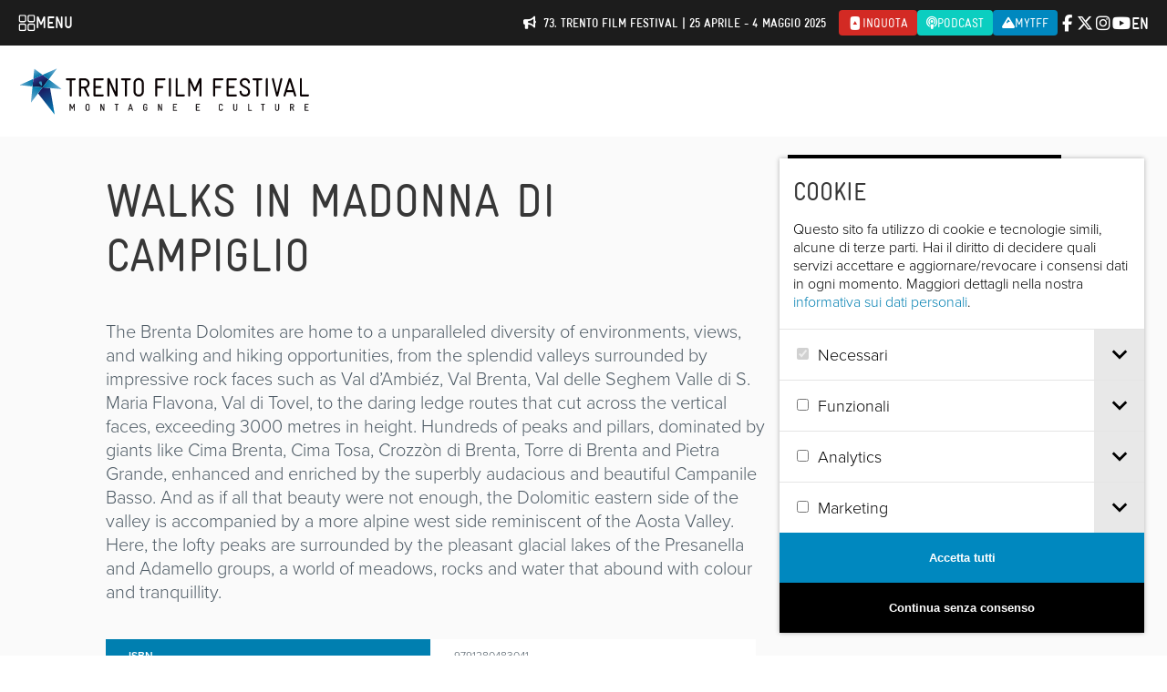

--- FILE ---
content_type: text/html; charset=UTF-8
request_url: https://trentofestival.it/montagnalibri/catalogo/libri/walks-in-madonna-di-campiglio/
body_size: 21246
content:
<!DOCTYPE html>
<html class="no-js" lang="it-IT">
    <head>
        <title>Walks in Madonna di Campiglio  |  Trento Film Festival</title>

        <meta charset="UTF-8" />
        <meta name="viewport" content="width=device-width, initial-scale=1.0, user-scalable=no, maximum-scale=1.0" />
        <meta name="apple-mobile-web-app-capable" content="yes" />
        <meta name="apple-mobile-web-app-status-bar-style" content="black" />
        <meta name="format-detection" content="telephone=no" />
        <meta name="apple-itunes-app" content="app-id=1214634258">

        <link rel="shortcut icon" href="https://trentofestival.it/wp-content/themes/trento-film-festival/favicon.ico" />
        <link rel="stylesheet" href="https://use.typekit.net/kyc8clm.css">

        <style type="text/css">
            @font-face {
  font-family: "GravurCondensedRegular";
  src: url('/wp-content/themes/trento-film-festival/fonts/Gravur-Condensed.eot');
  src: url('/wp-content/themes/trento-film-festival/fonts/Gravur-Condensed.eot?#iefix') format('embedded-opentype'), url('/wp-content/themes/trento-film-festival/fonts/Gravur-Condensed.woff') format('woff'), url('/wp-content/themes/trento-film-festival/fonts/Gravur-Condensed.ttf') format('truetype'), url('/wp-content/themes/trento-film-festival/fonts/Gravur-Condensed.svg') format('svg');
}

@font-face {
  font-family: "Gravur-CondensedBold";
  src: url('/wp-content/themes/trento-film-festival/fonts/Gravur-CondensedBold.eot');
  src: url('/wp-content/themes/trento-film-festival/fonts/Gravur-CondensedBold.eot?#iefix') format('embedded-opentype'), url('/wp-content/themes/trento-film-festival/fonts/Gravur-CondensedBold.woff') format('woff'), url('/wp-content/themes/trento-film-festival/fonts/Gravur-CondensedBold.ttf') format('truetype'), url('/wp-content/themes/trento-film-festival/fonts/Gravur-CondensedBold.svg') format('svg');
}
        </style>

        
        <meta name='robots' content='max-image-preview:large' />
<link rel="alternate" hreflang="en-us" href="https://trentofestival.it/en/montagnalibri/catalogue/books/walks-in-madonna-di-campiglio/" />
<link rel="alternate" hreflang="it-it" href="https://trentofestival.it/montagnalibri/catalogo/libri/walks-in-madonna-di-campiglio/" />
<link rel="alternate" hreflang="x-default" href="https://trentofestival.it/montagnalibri/catalogo/libri/walks-in-madonna-di-campiglio/" />
<link rel="alternate" title="oEmbed (JSON)" type="application/json+oembed" href="https://trentofestival.it/wp-json/oembed/1.0/embed?url=https%3A%2F%2Ftrentofestival.it%2Fmontagnalibri%2Fcatalogo%2Flibri%2Fwalks-in-madonna-di-campiglio%2F" />
<link rel="alternate" title="oEmbed (XML)" type="text/xml+oembed" href="https://trentofestival.it/wp-json/oembed/1.0/embed?url=https%3A%2F%2Ftrentofestival.it%2Fmontagnalibri%2Fcatalogo%2Flibri%2Fwalks-in-madonna-di-campiglio%2F&#038;format=xml" />
<style id='wp-img-auto-sizes-contain-inline-css' type='text/css'>
img:is([sizes=auto i],[sizes^="auto," i]){contain-intrinsic-size:3000px 1500px}
/*# sourceURL=wp-img-auto-sizes-contain-inline-css */
</style>
<style id='wp-emoji-styles-inline-css' type='text/css'>

	img.wp-smiley, img.emoji {
		display: inline !important;
		border: none !important;
		box-shadow: none !important;
		height: 1em !important;
		width: 1em !important;
		margin: 0 0.07em !important;
		vertical-align: -0.1em !important;
		background: none !important;
		padding: 0 !important;
	}
/*# sourceURL=wp-emoji-styles-inline-css */
</style>
<link rel='stylesheet' id='wp-block-library-css' href='https://trentofestival.it/wp-includes/css/dist/block-library/style.min.css?ver=6.9' type='text/css' media='all' />
<style id='global-styles-inline-css' type='text/css'>
:root{--wp--preset--aspect-ratio--square: 1;--wp--preset--aspect-ratio--4-3: 4/3;--wp--preset--aspect-ratio--3-4: 3/4;--wp--preset--aspect-ratio--3-2: 3/2;--wp--preset--aspect-ratio--2-3: 2/3;--wp--preset--aspect-ratio--16-9: 16/9;--wp--preset--aspect-ratio--9-16: 9/16;--wp--preset--color--black: #000000;--wp--preset--color--cyan-bluish-gray: #abb8c3;--wp--preset--color--white: #ffffff;--wp--preset--color--pale-pink: #f78da7;--wp--preset--color--vivid-red: #cf2e2e;--wp--preset--color--luminous-vivid-orange: #ff6900;--wp--preset--color--luminous-vivid-amber: #fcb900;--wp--preset--color--light-green-cyan: #7bdcb5;--wp--preset--color--vivid-green-cyan: #00d084;--wp--preset--color--pale-cyan-blue: #8ed1fc;--wp--preset--color--vivid-cyan-blue: #0693e3;--wp--preset--color--vivid-purple: #9b51e0;--wp--preset--gradient--vivid-cyan-blue-to-vivid-purple: linear-gradient(135deg,rgb(6,147,227) 0%,rgb(155,81,224) 100%);--wp--preset--gradient--light-green-cyan-to-vivid-green-cyan: linear-gradient(135deg,rgb(122,220,180) 0%,rgb(0,208,130) 100%);--wp--preset--gradient--luminous-vivid-amber-to-luminous-vivid-orange: linear-gradient(135deg,rgb(252,185,0) 0%,rgb(255,105,0) 100%);--wp--preset--gradient--luminous-vivid-orange-to-vivid-red: linear-gradient(135deg,rgb(255,105,0) 0%,rgb(207,46,46) 100%);--wp--preset--gradient--very-light-gray-to-cyan-bluish-gray: linear-gradient(135deg,rgb(238,238,238) 0%,rgb(169,184,195) 100%);--wp--preset--gradient--cool-to-warm-spectrum: linear-gradient(135deg,rgb(74,234,220) 0%,rgb(151,120,209) 20%,rgb(207,42,186) 40%,rgb(238,44,130) 60%,rgb(251,105,98) 80%,rgb(254,248,76) 100%);--wp--preset--gradient--blush-light-purple: linear-gradient(135deg,rgb(255,206,236) 0%,rgb(152,150,240) 100%);--wp--preset--gradient--blush-bordeaux: linear-gradient(135deg,rgb(254,205,165) 0%,rgb(254,45,45) 50%,rgb(107,0,62) 100%);--wp--preset--gradient--luminous-dusk: linear-gradient(135deg,rgb(255,203,112) 0%,rgb(199,81,192) 50%,rgb(65,88,208) 100%);--wp--preset--gradient--pale-ocean: linear-gradient(135deg,rgb(255,245,203) 0%,rgb(182,227,212) 50%,rgb(51,167,181) 100%);--wp--preset--gradient--electric-grass: linear-gradient(135deg,rgb(202,248,128) 0%,rgb(113,206,126) 100%);--wp--preset--gradient--midnight: linear-gradient(135deg,rgb(2,3,129) 0%,rgb(40,116,252) 100%);--wp--preset--font-size--small: 13px;--wp--preset--font-size--medium: 20px;--wp--preset--font-size--large: 36px;--wp--preset--font-size--x-large: 42px;--wp--preset--spacing--20: 0.44rem;--wp--preset--spacing--30: 0.67rem;--wp--preset--spacing--40: 1rem;--wp--preset--spacing--50: 1.5rem;--wp--preset--spacing--60: 2.25rem;--wp--preset--spacing--70: 3.38rem;--wp--preset--spacing--80: 5.06rem;--wp--preset--shadow--natural: 6px 6px 9px rgba(0, 0, 0, 0.2);--wp--preset--shadow--deep: 12px 12px 50px rgba(0, 0, 0, 0.4);--wp--preset--shadow--sharp: 6px 6px 0px rgba(0, 0, 0, 0.2);--wp--preset--shadow--outlined: 6px 6px 0px -3px rgb(255, 255, 255), 6px 6px rgb(0, 0, 0);--wp--preset--shadow--crisp: 6px 6px 0px rgb(0, 0, 0);}:where(.is-layout-flex){gap: 0.5em;}:where(.is-layout-grid){gap: 0.5em;}body .is-layout-flex{display: flex;}.is-layout-flex{flex-wrap: wrap;align-items: center;}.is-layout-flex > :is(*, div){margin: 0;}body .is-layout-grid{display: grid;}.is-layout-grid > :is(*, div){margin: 0;}:where(.wp-block-columns.is-layout-flex){gap: 2em;}:where(.wp-block-columns.is-layout-grid){gap: 2em;}:where(.wp-block-post-template.is-layout-flex){gap: 1.25em;}:where(.wp-block-post-template.is-layout-grid){gap: 1.25em;}.has-black-color{color: var(--wp--preset--color--black) !important;}.has-cyan-bluish-gray-color{color: var(--wp--preset--color--cyan-bluish-gray) !important;}.has-white-color{color: var(--wp--preset--color--white) !important;}.has-pale-pink-color{color: var(--wp--preset--color--pale-pink) !important;}.has-vivid-red-color{color: var(--wp--preset--color--vivid-red) !important;}.has-luminous-vivid-orange-color{color: var(--wp--preset--color--luminous-vivid-orange) !important;}.has-luminous-vivid-amber-color{color: var(--wp--preset--color--luminous-vivid-amber) !important;}.has-light-green-cyan-color{color: var(--wp--preset--color--light-green-cyan) !important;}.has-vivid-green-cyan-color{color: var(--wp--preset--color--vivid-green-cyan) !important;}.has-pale-cyan-blue-color{color: var(--wp--preset--color--pale-cyan-blue) !important;}.has-vivid-cyan-blue-color{color: var(--wp--preset--color--vivid-cyan-blue) !important;}.has-vivid-purple-color{color: var(--wp--preset--color--vivid-purple) !important;}.has-black-background-color{background-color: var(--wp--preset--color--black) !important;}.has-cyan-bluish-gray-background-color{background-color: var(--wp--preset--color--cyan-bluish-gray) !important;}.has-white-background-color{background-color: var(--wp--preset--color--white) !important;}.has-pale-pink-background-color{background-color: var(--wp--preset--color--pale-pink) !important;}.has-vivid-red-background-color{background-color: var(--wp--preset--color--vivid-red) !important;}.has-luminous-vivid-orange-background-color{background-color: var(--wp--preset--color--luminous-vivid-orange) !important;}.has-luminous-vivid-amber-background-color{background-color: var(--wp--preset--color--luminous-vivid-amber) !important;}.has-light-green-cyan-background-color{background-color: var(--wp--preset--color--light-green-cyan) !important;}.has-vivid-green-cyan-background-color{background-color: var(--wp--preset--color--vivid-green-cyan) !important;}.has-pale-cyan-blue-background-color{background-color: var(--wp--preset--color--pale-cyan-blue) !important;}.has-vivid-cyan-blue-background-color{background-color: var(--wp--preset--color--vivid-cyan-blue) !important;}.has-vivid-purple-background-color{background-color: var(--wp--preset--color--vivid-purple) !important;}.has-black-border-color{border-color: var(--wp--preset--color--black) !important;}.has-cyan-bluish-gray-border-color{border-color: var(--wp--preset--color--cyan-bluish-gray) !important;}.has-white-border-color{border-color: var(--wp--preset--color--white) !important;}.has-pale-pink-border-color{border-color: var(--wp--preset--color--pale-pink) !important;}.has-vivid-red-border-color{border-color: var(--wp--preset--color--vivid-red) !important;}.has-luminous-vivid-orange-border-color{border-color: var(--wp--preset--color--luminous-vivid-orange) !important;}.has-luminous-vivid-amber-border-color{border-color: var(--wp--preset--color--luminous-vivid-amber) !important;}.has-light-green-cyan-border-color{border-color: var(--wp--preset--color--light-green-cyan) !important;}.has-vivid-green-cyan-border-color{border-color: var(--wp--preset--color--vivid-green-cyan) !important;}.has-pale-cyan-blue-border-color{border-color: var(--wp--preset--color--pale-cyan-blue) !important;}.has-vivid-cyan-blue-border-color{border-color: var(--wp--preset--color--vivid-cyan-blue) !important;}.has-vivid-purple-border-color{border-color: var(--wp--preset--color--vivid-purple) !important;}.has-vivid-cyan-blue-to-vivid-purple-gradient-background{background: var(--wp--preset--gradient--vivid-cyan-blue-to-vivid-purple) !important;}.has-light-green-cyan-to-vivid-green-cyan-gradient-background{background: var(--wp--preset--gradient--light-green-cyan-to-vivid-green-cyan) !important;}.has-luminous-vivid-amber-to-luminous-vivid-orange-gradient-background{background: var(--wp--preset--gradient--luminous-vivid-amber-to-luminous-vivid-orange) !important;}.has-luminous-vivid-orange-to-vivid-red-gradient-background{background: var(--wp--preset--gradient--luminous-vivid-orange-to-vivid-red) !important;}.has-very-light-gray-to-cyan-bluish-gray-gradient-background{background: var(--wp--preset--gradient--very-light-gray-to-cyan-bluish-gray) !important;}.has-cool-to-warm-spectrum-gradient-background{background: var(--wp--preset--gradient--cool-to-warm-spectrum) !important;}.has-blush-light-purple-gradient-background{background: var(--wp--preset--gradient--blush-light-purple) !important;}.has-blush-bordeaux-gradient-background{background: var(--wp--preset--gradient--blush-bordeaux) !important;}.has-luminous-dusk-gradient-background{background: var(--wp--preset--gradient--luminous-dusk) !important;}.has-pale-ocean-gradient-background{background: var(--wp--preset--gradient--pale-ocean) !important;}.has-electric-grass-gradient-background{background: var(--wp--preset--gradient--electric-grass) !important;}.has-midnight-gradient-background{background: var(--wp--preset--gradient--midnight) !important;}.has-small-font-size{font-size: var(--wp--preset--font-size--small) !important;}.has-medium-font-size{font-size: var(--wp--preset--font-size--medium) !important;}.has-large-font-size{font-size: var(--wp--preset--font-size--large) !important;}.has-x-large-font-size{font-size: var(--wp--preset--font-size--x-large) !important;}
/*# sourceURL=global-styles-inline-css */
</style>

<style id='classic-theme-styles-inline-css' type='text/css'>
/*! This file is auto-generated */
.wp-block-button__link{color:#fff;background-color:#32373c;border-radius:9999px;box-shadow:none;text-decoration:none;padding:calc(.667em + 2px) calc(1.333em + 2px);font-size:1.125em}.wp-block-file__button{background:#32373c;color:#fff;text-decoration:none}
/*# sourceURL=/wp-includes/css/classic-themes.min.css */
</style>
<link rel='stylesheet' id='dashicons-css' href='https://trentofestival.it/wp-includes/css/dashicons.min.css?ver=6.9' type='text/css' media='all' />
<link rel='stylesheet' id='everest-forms-general-css' href='https://trentofestival.it/wp-content/cache/autoptimize/css/autoptimize_single_291459d057213d9ab18129131a87f156.css?ver=3.4.1' type='text/css' media='all' />
<link rel='stylesheet' id='jquery-intl-tel-input-css' href='https://trentofestival.it/wp-content/cache/autoptimize/css/autoptimize_single_ba39bddacc7965fc09566271b84074e7.css?ver=3.4.1' type='text/css' media='all' />
<link rel='stylesheet' id='font-awesome-css' href='https://trentofestival.it/../wp-content/themes/trento-film-festival/sass/vendor/fontawesome-free-6.5.1/css/all.css?ver=402c610f-cc40-4bd0-9946-d579dbdab57c' type='text/css' media='all' />
<link rel='stylesheet' id='bxslider-css' href='https://trentofestival.it/../wp-content/themes/trento-film-festival/stylesheets/vendor/bxslider/jquery.bxslider.css?ver=402c610f-cc40-4bd0-9946-d579dbdab57c' type='text/css' media='all' />
<link rel='stylesheet' id='magnific-popup-css' href='https://trentofestival.it/../wp-content/themes/trento-film-festival/stylesheets/vendor/magnific-popup/magnific-popup.css?ver=402c610f-cc40-4bd0-9946-d579dbdab57c' type='text/css' media='all' />
<link rel='stylesheet' id='vex-css' href='https://trentofestival.it/../wp-content/themes/trento-film-festival/assets/vex/vex.css?ver=402c610f-cc40-4bd0-9946-d579dbdab57c' type='text/css' media='all' />
<link rel='stylesheet' id='vex-theme-plain-css' href='https://trentofestival.it/../wp-content/themes/trento-film-festival/assets/vex/vex-theme-plain.css?ver=402c610f-cc40-4bd0-9946-d579dbdab57c' type='text/css' media='all' />
<link rel='stylesheet' id='leaflet-css' href='https://trentofestival.it/../wp-content/themes/trento-film-festival/assets/leaflet/leaflet.css?ver=1.7.1' type='text/css' media='all' />
<link rel='stylesheet' id='mmenu-css' href='https://trentofestival.it/../wp-content/themes/trento-film-festival/assets/mmenu/mmenu.css?ver=402c610f-cc40-4bd0-9946-d579dbdab57c' type='text/css' media='all' />
<link rel='stylesheet' id='tooltipster-css' href='https://trentofestival.it/../wp-content/themes/trento-film-festival/assets/tooltipster/css/tooltipster.bundle.min.css?ver=402c610f-cc40-4bd0-9946-d579dbdab57c' type='text/css' media='all' />
<link rel='stylesheet' id='tooltipster-theme-css' href='https://trentofestival.it/../wp-content/themes/trento-film-festival/assets/tooltipster/css/plugins/tooltipster/sideTip/themes/tooltipster-sideTip-light.min.css?ver=402c610f-cc40-4bd0-9946-d579dbdab57c' type='text/css' media='all' />
<link rel='stylesheet' id='green-audio-player-css' href='https://trentofestival.it/../wp-content/themes/trento-film-festival/assets/green-audio-player/green-audio-player.min.css?ver=402c610f-cc40-4bd0-9946-d579dbdab57c' type='text/css' media='all' />
<link rel='stylesheet' id='tff-css' href='https://trentofestival.it/../wp-content/themes/trento-film-festival/stylesheets/screen.css?ver=402c610f-cc40-4bd0-9946-d579dbdab57c' type='text/css' media='all' />
<link rel='stylesheet' id='flatpickr-css' href='https://trentofestival.it/wp-content/cache/autoptimize/css/autoptimize_single_35f22a93fbd04b960cbbd5dff8273828.css?ver=3.4.1' type='text/css' media='all' />
<script type="text/javascript" src="https://trentofestival.it/wp-includes/js/jquery/jquery.min.js?ver=3.7.1" id="jquery-core-js"></script>
<script type="text/javascript" src="https://trentofestival.it/wp-includes/js/jquery/jquery-migrate.min.js?ver=3.4.1" id="jquery-migrate-js"></script>
<script type="text/javascript" src="https://trentofestival.it/../wp-content/themes/trento-film-festival/js/modernizr.custom.js?ver=b98e57b1-6317-431d-960f-6824af08372a" id="modernizr-js"></script>
<script type="text/javascript" src="https://trentofestival.it/../wp-content/themes/trento-film-festival/assets/mmenu/mmenu.js?ver=b98e57b1-6317-431d-960f-6824af08372a" id="mmenu-js"></script>
<script type="text/javascript" src="https://trentofestival.it/../wp-content/themes/trento-film-festival/assets/tooltipster/js/tooltipster.bundle.min.js?ver=b98e57b1-6317-431d-960f-6824af08372a" id="tooltipster-js"></script>
<script type="text/javascript" src="https://trentofestival.it/../wp-content/themes/trento-film-festival/assets/green-audio-player/green-audio-player.min.js?ver=b98e57b1-6317-431d-960f-6824af08372a" id="green-audio-player-js"></script>
<script type="text/javascript" src="https://trentofestival.it/../wp-content/themes/trento-film-festival/assets/base64.js?ver=b98e57b1-6317-431d-960f-6824af08372a" id="base64-js"></script>
<script type="text/javascript" src="https://trentofestival.it/../wp-content/themes/trento-film-festival/assets/js.cookie.min.js?ver=b98e57b1-6317-431d-960f-6824af08372a" id="cookies-js"></script>
<script type="text/javascript" src="https://trentofestival.it/../wp-content/themes/trento-film-festival/assets/jquery.blockUI.js?ver=b98e57b1-6317-431d-960f-6824af08372a" id="blockui-js"></script>
<script type="text/javascript" src="https://trentofestival.it/../wp-content/themes/trento-film-festival/assets/cookie-consent-1.2.2/bundle.js?ver=b98e57b1-6317-431d-960f-6824af08372a" id="cookie-consent-js"></script>
<link rel="https://api.w.org/" href="https://trentofestival.it/wp-json/" /><link rel="EditURI" type="application/rsd+xml" title="RSD" href="https://trentofestival.it/xmlrpc.php?rsd" />
<meta name="generator" content="WordPress 6.9" />
<meta name="generator" content="Everest Forms 3.4.1" />
<link rel="canonical" href="https://trentofestival.it/montagnalibri/catalogo/libri/walks-in-madonna-di-campiglio/" />
<link rel='shortlink' href='https://trentofestival.it/?p=108314' />
<meta name="generator" content="WPML ver:4.8.6 stt:1,27;" />

    <meta name="description" content="Il Trento Film Festival è uno dei più antichi festival cinematografici italiani ancora in attività."/>

    <meta property="og:site_name" content="Trento Film Festival"/>
    <meta property="og:type" content="article"/>
    <meta property="og:title" content="Trento Film Festival | Trento Film Festival"/>
    <meta property="og:description" content="Il Trento Film Festival è uno dei più antichi festival cinematografici italiani ancora in attività."/>
    <meta property="og:url" content="https://trentofestival.it/montagnalibri/catalogo/libri/walks-in-madonna-di-campiglio/"/>
    <meta property="og:image" content="https://trentofestival.it/wp-content/themes/trento-film-festival/images/opengraph.jpg"/>
    <meta property="og:image:type" content="image/jpeg"/>
    <meta property="og:image:width" content="1200"/>
    <meta property="og:image:height" content="630"/>
    <meta property="og:locale" content="it_IT"/>

    <!--[if lt IE 9]><script src="/wp-content/themes/trento-film-festival/assets/selectivizr/selectivizr-min.js"></script><![endif]-->

        <!-- <script data-ad-client="ca-pub-9654217011851461" async src="https://pagead2.googlesyndication.com/pagead/js/adsbygoogle.js"></script> -->
    </head>
    <body class="wp-singular ml_book-template-default single single-ml_book postid-108314 wp-theme-trento-film-festival language-it  everest-forms-no-js">

        <div id="page">

            
            <div class="main_navigation">
                <div class="main_navigation__bar">
                    <a class="main_navigation__trigger" href="https://trentofestival.it/">
                        <svg width="19" height="19" viewBox="0 0 19 19" fill="none" xmlns="http://www.w3.org/2000/svg">
                            <g clip-path="url(#clip0_9_259)">
                                <path d="M6.71534 0.150002H2.58153C1.43379 0.150002 0.5 1.08379 0.5 2.23153V6.36535C0.5 7.51309 1.43379 8.44688 2.58153 8.44688H6.71534C7.86309 8.44688 8.79688 7.51309 8.79688 6.36535V2.23153C8.79688 1.08379 7.86309 0.150002 6.71534 0.150002ZM7.39062 6.36535C7.39062 6.73769 7.08768 7.04063 6.71534 7.04063H2.58153C2.20919 7.04063 1.90625 6.73769 1.90625 6.36535V2.23153C1.90625 1.85919 2.20919 1.55625 2.58153 1.55625H6.71534C7.08768 1.55625 7.39062 1.85919 7.39062 2.23153V6.36535Z" fill="white"/>
                                <path d="M16.3906 0.150002H12.3125C11.1494 0.150002 10.2031 1.09627 10.2031 2.25938V6.3375C10.2031 7.50061 11.1494 8.44688 12.3125 8.44688H16.3906C17.5537 8.44688 18.5 7.50061 18.5 6.3375V2.25938C18.5 1.09627 17.5537 0.150002 16.3906 0.150002ZM17.0938 6.3375C17.0938 6.7252 16.7783 7.04063 16.3906 7.04063H12.3125C11.9248 7.04063 11.6094 6.7252 11.6094 6.3375V2.25938C11.6094 1.87167 11.9248 1.55625 12.3125 1.55625H16.3906C16.7783 1.55625 17.0938 1.87167 17.0938 2.25938V6.3375Z" fill="white"/>
                                <path d="M6.71534 9.85313H2.58153C1.43379 9.85313 0.5 10.7869 0.5 11.9347V16.0685C0.5 17.2162 1.43379 18.15 2.58153 18.15H6.71534C7.86309 18.15 8.79688 17.2162 8.79688 16.0685V11.9347C8.79688 10.7869 7.86309 9.85313 6.71534 9.85313ZM7.39062 16.0685C7.39062 16.4408 7.08768 16.7438 6.71534 16.7438H2.58153C2.20919 16.7438 1.90625 16.4408 1.90625 16.0685V11.9347C1.90625 11.5623 2.20919 11.2594 2.58153 11.2594H6.71534C7.08768 11.2594 7.39062 11.5623 7.39062 11.9347V16.0685Z" fill="white"/>
                                <path d="M16.3906 9.85313H12.3125C11.1494 9.85313 10.2031 10.7994 10.2031 11.9625V16.0406C10.2031 17.2037 11.1494 18.15 12.3125 18.15H16.3906C17.5537 18.15 18.5 17.2037 18.5 16.0406V11.9625C18.5 10.7994 17.5537 9.85313 16.3906 9.85313ZM17.0938 16.0406C17.0938 16.4283 16.7783 16.7438 16.3906 16.7438H12.3125C11.9248 16.7438 11.6094 16.4283 11.6094 16.0406V11.9625C11.6094 11.5748 11.9248 11.2594 12.3125 11.2594H16.3906C16.7783 11.2594 17.0938 11.5748 17.0938 11.9625V16.0406Z" fill="white"/>
                            </g>
                            <defs>
                                <clipPath id="clip0_9_259">
                                    <rect width="18" height="18" fill="white" transform="translate(0.5 0.150002)"/>
                                </clipPath>
                            </defs>
                        </svg>
                        <span>Menu</span>
                    </a>

                    <span></span>

                    <div class="main_navigation__actions">
                        <div class="notice">
                            <i class="fa-solid fa-bullhorn"></i>
                            73. Trento Film Festival | 25 aprile - 4 maggio 2025                        </div>

                        
                        <a class="inquota" href="https://www.inquota.tv/" target="_blank">
                            <i class="fab fa-youtube fa-rotate-270"></i><span>inQuota</span>
                        </a>

                        <a class="podcast" href="/podcast">
                            <i class="fa-solid fa-podcast"></i><span>Podcast</span>
                        </a>

                        <a class="mytff" href="https://trentofestival.it/mytff" title="MyTFF" target="_blank">
                            <i class="fas fa-mountain"></i><span>MyTFF</span>
                        </a>
                    </div>

                    <div class="main_navigation__social">
                        <a href="https://www.facebook.com/trentofestival" target="_blank" data-tracking-category="Header" data-tracking-action="Select" data-tracking-payload="Facebook"><i class="fa-brands fa-facebook-f"></i></a>
                        <a href="https://twitter.com/trentofestival" target="_blank" data-tracking-category="Header" data-tracking-action="Select" data-tracking-payload="Twitter"><i class="fa-brands fa-x-twitter"></i></a>
                        <a href="https://www.instagram.com/trentofilmfestival/" target="_blank" data-tracking-category="Header" data-tracking-action="Select" data-tracking-payload="Instagram"><i class="fa-brands fa-instagram"></i></a>
                        <a href="https://www.youtube.com/user/TrentoFilmFestival" target="_blank" data-tracking-category="Header" data-tracking-action="Select" data-tracking-payload="YouTube"><i class="fa-brands fa-youtube"></i></a>
                    </div>

                    <div class="main_navigation__languages">
                                                    <a href="https://trentofestival.it/en/montagnalibri/catalogue/books/walks-in-madonna-di-campiglio/">en</a>
                                            </div>
                </div>
                <div class="main_navigation__contents">
                                            <div class="main_navigation__boxes">
                                                            <div class="main_navigation__box next-edition">
                                    <div class="main_navigation__icon"></div>
                                    <div class="main_navigation__title">Iscrizioni 2026</div>
                                    <div class="main_navigation__description">Partecipa alla selezione dei film per la 74. edizione del Trento Film Festival e dei libri per la 40. edizione di MontagnaLibri</div>
                                    <a href="https://trentofestival.it/iscrizioni-2026/">
                                        <svg width="15" height="10" viewBox="0 0 15 10" fill="none" xmlns="http://www.w3.org/2000/svg">
                                            <path d="M14.1459 5.37891L10.6459 8.87891C10.3178 9.23438 9.74358 9.23438 9.41545 8.87891C9.05998 8.55078 9.05998 7.97656 9.41545 7.64844L11.4115 5.625H1.29436C0.80217 5.625 0.419357 5.24219 0.419357 4.75C0.419357 4.23047 0.80217 3.875 1.29436 3.875H11.4115L9.41545 1.87891C9.05998 1.55078 9.05998 0.976562 9.41545 0.648438C9.74358 0.292969 10.3178 0.292969 10.6459 0.648438L14.1459 4.14844C14.5014 4.47656 14.5014 5.05078 14.1459 5.37891Z" fill="white"/>
                                        </svg>
                                        Scopri di più                                    </a>
                                </div>
                                                            <div class="main_navigation__box edition-2025">
                                    <div class="main_navigation__icon"></div>
                                    <div class="main_navigation__title">73. TRENTO FILM FESTIVAL</div>
                                    <div class="main_navigation__description">È online il programma completo<br />
Trento, 25 Aprile - 4 Maggio 2025</div>
                                    <a href="https://trentofestival.it/edizione-2025/">
                                        <svg width="15" height="10" viewBox="0 0 15 10" fill="none" xmlns="http://www.w3.org/2000/svg">
                                            <path d="M14.1459 5.37891L10.6459 8.87891C10.3178 9.23438 9.74358 9.23438 9.41545 8.87891C9.05998 8.55078 9.05998 7.97656 9.41545 7.64844L11.4115 5.625H1.29436C0.80217 5.625 0.419357 5.24219 0.419357 4.75C0.419357 4.23047 0.80217 3.875 1.29436 3.875H11.4115L9.41545 1.87891C9.05998 1.55078 9.05998 0.976562 9.41545 0.648438C9.74358 0.292969 10.3178 0.292969 10.6459 0.648438L14.1459 4.14844C14.5014 4.47656 14.5014 5.05078 14.1459 5.37891Z" fill="white"/>
                                        </svg>
                                        Scopri il programma                                    </a>
                                </div>
                                                            <div class="main_navigation__box montagnalibri">
                                    <div class="main_navigation__icon"></div>
                                    <div class="main_navigation__title">MontagnaLibri</div>
                                    <div class="main_navigation__description">Rassegna Internazionale dell’Editoria di Montagna</div>
                                    <a href="https://trentofestival.it/montagnalibri/">
                                        <svg width="15" height="10" viewBox="0 0 15 10" fill="none" xmlns="http://www.w3.org/2000/svg">
                                            <path d="M14.1459 5.37891L10.6459 8.87891C10.3178 9.23438 9.74358 9.23438 9.41545 8.87891C9.05998 8.55078 9.05998 7.97656 9.41545 7.64844L11.4115 5.625H1.29436C0.80217 5.625 0.419357 5.24219 0.419357 4.75C0.419357 4.23047 0.80217 3.875 1.29436 3.875H11.4115L9.41545 1.87891C9.05998 1.55078 9.05998 0.976562 9.41545 0.648438C9.74358 0.292969 10.3178 0.292969 10.6459 0.648438L14.1459 4.14844C14.5014 4.47656 14.5014 5.05078 14.1459 5.37891Z" fill="white"/>
                                        </svg>
                                        Scopri MontagnaLibri                                    </a>
                                </div>
                                                            <div class="main_navigation__box family">
                                    <div class="main_navigation__icon"></div>
                                    <div class="main_navigation__title">T4Future</div>
                                    <div class="main_navigation__description">La sezione indipendente dedicata alle nuove generazioni</div>
                                    <a href="https://trentofestival.it/t4future/">
                                        <svg width="15" height="10" viewBox="0 0 15 10" fill="none" xmlns="http://www.w3.org/2000/svg">
                                            <path d="M14.1459 5.37891L10.6459 8.87891C10.3178 9.23438 9.74358 9.23438 9.41545 8.87891C9.05998 8.55078 9.05998 7.97656 9.41545 7.64844L11.4115 5.625H1.29436C0.80217 5.625 0.419357 5.24219 0.419357 4.75C0.419357 4.23047 0.80217 3.875 1.29436 3.875H11.4115L9.41545 1.87891C9.05998 1.55078 9.05998 0.976562 9.41545 0.648438C9.74358 0.292969 10.3178 0.292969 10.6459 0.648438L14.1459 4.14844C14.5014 4.47656 14.5014 5.05078 14.1459 5.37891Z" fill="white"/>
                                        </svg>
                                        Scopri le proposte T4Future                                     </a>
                                </div>
                                                            <div class="main_navigation__box tff365">
                                    <div class="main_navigation__icon"></div>
                                    <div class="main_navigation__title">TFF 365</div>
                                    <div class="main_navigation__description">Distribuzione Trento Film Festival 365: tutto l'anno, in tutta Italia</div>
                                    <a href="https://trentofestival.it/tff-365/">
                                        <svg width="15" height="10" viewBox="0 0 15 10" fill="none" xmlns="http://www.w3.org/2000/svg">
                                            <path d="M14.1459 5.37891L10.6459 8.87891C10.3178 9.23438 9.74358 9.23438 9.41545 8.87891C9.05998 8.55078 9.05998 7.97656 9.41545 7.64844L11.4115 5.625H1.29436C0.80217 5.625 0.419357 5.24219 0.419357 4.75C0.419357 4.23047 0.80217 3.875 1.29436 3.875H11.4115L9.41545 1.87891C9.05998 1.55078 9.05998 0.976562 9.41545 0.648438C9.74358 0.292969 10.3178 0.292969 10.6459 0.648438L14.1459 4.14844C14.5014 4.47656 14.5014 5.05078 14.1459 5.37891Z" fill="white"/>
                                        </svg>
                                        Scopri gli appuntamenti                                    </a>
                                </div>
                                                            <div class="main_navigation__box autumn">
                                    <div class="main_navigation__icon"></div>
                                    <div class="main_navigation__title">TFF Bolzano</div>
                                    <div class="main_navigation__description">L'edizione del Trento Film Festival a Bolzano</div>
                                    <a href="https://trentofestival.it/bolzano/eventi/">
                                        <svg width="15" height="10" viewBox="0 0 15 10" fill="none" xmlns="http://www.w3.org/2000/svg">
                                            <path d="M14.1459 5.37891L10.6459 8.87891C10.3178 9.23438 9.74358 9.23438 9.41545 8.87891C9.05998 8.55078 9.05998 7.97656 9.41545 7.64844L11.4115 5.625H1.29436C0.80217 5.625 0.419357 5.24219 0.419357 4.75C0.419357 4.23047 0.80217 3.875 1.29436 3.875H11.4115L9.41545 1.87891C9.05998 1.55078 9.05998 0.976562 9.41545 0.648438C9.74358 0.292969 10.3178 0.292969 10.6459 0.648438L14.1459 4.14844C14.5014 4.47656 14.5014 5.05078 14.1459 5.37891Z" fill="white"/>
                                        </svg>
                                        Consulta il programma 2025                                    </a>
                                </div>
                                                    </div>
                    
                                            <div class="main_navigation__links">
                                                            <a href="https://trentofestival.it/">Homepage</a>
                                                            <a href="https://trentofestival.it/archivio/">Archivio</a>
                                                            <a href="https://trentofestival.it/chi-siamo/">Chi siamo</a>
                                                    </div>
                                    </div>
            </div>

            <header class="site">
                <div class="section_nav_wrapper">

                    <div class="logo-container">
                        <div class="logo">
                                                            <a href="https://trentofestival.it/"></a>
                                                    </div>
                    </div>

                    <a class="show-side-nav" href="#side-nav">
                        <div class="fa fa-bars"></div>
                    </a>

                    <nav>
                                                                                                        
                        <div id="back-top">
                            <a href="#top"><i class="fa fa-angle-up"></i></a>
                        </div>
                    </nav>

                </div>
            </header>

            <!-- Side Navigation -->
            
<div id="side-nav">
	<ul>
		
		
		<li class="Divider">Navigazione</li>

		<li class="module homepage ">
			<a href="/" title="Homepage">
				<div class="icon"></div>Homepage			</a>
		</li>

		            <li class="module next-edition ">
                <a href="https://trentofestival.it/iscrizioni-2026/" title="Iscrizioni 2026">
                    <div class="icon"></div>Iscrizioni 2026                </a>
            </li>
    	            <li class="module edition-2025 ">
                <a href="https://trentofestival.it/edizione-2025/" title="73. TRENTO FILM FESTIVAL">
                    <div class="icon"></div>73. TRENTO FILM FESTIVAL                </a>
            </li>
    	            <li class="module montagnalibri ">
                <a href="https://trentofestival.it/montagnalibri/" title="MontagnaLibri">
                    <div class="icon"></div>MontagnaLibri                </a>
            </li>
    	            <li class="module family ">
                <a href="https://trentofestival.it/t4future/" title="T4Future">
                    <div class="icon"></div>T4Future                </a>
            </li>
    	            <li class="module tff365 ">
                <a href="https://trentofestival.it/tff-365/" title="TFF 365">
                    <div class="icon"></div>TFF 365                </a>
            </li>
    	            <li class="module autumn ">
                <a href="https://trentofestival.it/bolzano/eventi/" title="TFF Bolzano">
                    <div class="icon"></div>TFF Bolzano                </a>
            </li>
    	            <li class="module archive ">
                <a href="https://trentofestival.it/archivio/" title="Archivio">
                    <div class="icon"></div>Archivio                </a>
            </li>
    	            <li class="module festival ">
                <a href="https://trentofestival.it/chi-siamo/" title="Chi siamo">
                    <div class="icon"></div>Chi siamo                </a>
            </li>
    	
		<li class="Divider">Link</li>

		<li class="inquota">
			<a href="https://www.inquota.tv/" target="_blank">
				<i class="fab fa-youtube fa-rotate-270"></i> <span class="nav-label">inQuota</span>
			</a>
		</li>

		<li class="link podcast">
			<a href="/podcast">
				<i class="fa-solid fa-podcast"></i> <span class="nav-label">Podcast</span>
			</a>
		</li>

		<li class="link mytff">
			<a href="https://trentofestival.it/mytff" title="MyTFF" target="_blank">
				<i class="fas fa-mountain"></i> <span class="nav-label">MyTFF</span>
			</a>
		</li>

					<li class="language">
				<a href="https://trentofestival.it/en/montagnalibri/catalogue/books/walks-in-madonna-di-campiglio/">
				<i class="fa-solid fa-comment"></i> <span class="lang lang-en"></span>English				</a>
			</li>
		
		<li class="Divider">Social</li>

		<li class="social">
			<a href="https://www.facebook.com/trentofestival" target="_blank">
				<i class="fa-brands fa-facebook-f"></i>Facebook			</a>
		</li>

		<li class="social">
			<a href="https://twitter.com/trentofestival" target="_blank">
				<i class="fa-brands fa-x-twitter"></i>X - Twitter			</a>
		</li>

		<li class="social">
			<a href="https://www.instagram.com/trentofilmfestival/" target="_blank">
				<i class="fa-brands fa-instagram"></i>Instagram			</a>
		</li>

		<li class="social">
			<a href="https://www.youtube.com/user/TrentoFilmFestival" target="_blank">
				<i class="fa-brands fa-youtube"></i>YouTube			</a>
		</li>
	</ul>
</div>
            <!-- Wrapper -->
            <div class="wrapper">


<div id="content" class="grid">
	<div class="inner-content">
		<div class="montagnalibri-title left">
			<h1>Walks in Madonna di Campiglio</h1>
			<h4></h4>
		</div>

                    <a href="https://trentofestival.it/montagnalibri/catalogo/libri/by/473/all/all/all/ASC" class="section montagnalibri right">
                SPORTS E TEMPO LIBERO            </a>
        
        <div class="montagnalibri-plot left">
			The Brenta Dolomites are home to a unparalleled diversity of environments, views, and walking and hiking opportunities, from the splendid valleys surrounded by impressive rock faces such as Val d’Ambiéz, Val Brenta, Val delle Seghem Valle di S. Maria Flavona, Val di Tovel, to the daring ledge routes that cut across the vertical faces, exceeding 3000 metres in height. Hundreds of peaks and pillars, dominated by giants like Cima Brenta, Cima Tosa, Crozzòn di Brenta, Torre di Brenta and Pietra Grande, enhanced and enriched by the superbly audacious and beautiful Campanile Basso. And as if all that beauty were not enough, the Dolomitic eastern side of the valley is accompanied by a more alpine west side reminiscent of the Aosta Valley. Here, the lofty peaks are surrounded by the pleasant glacial lakes of the Presanella and Adamello groups, a world of meadows, rocks and water that abound with colour and tranquillity.		</div>

		<div class="additional-info right">
			<h3>Autori</h3>
							<p class="info">
					<strong>Roberto Ciri</strong>
				</p>
			
			<h3>Editori</h3>
				<p class="info">
		<strong>Idea Montagna</strong>
		<div>Via Guido Rossa, 17</div>
		<div>35037 Piazzola sul Brenta - Italia</div>
		
					<div>Telefono: +39 049 9601797</div>
				
				
					<div>Email: <a href="mailto:info@ideamontagna.it, francesco@ideamontagna.it" data-tracking-category="MontagnaLibri" data-tracking-action="Send Email" data-tracking-payload="info@ideamontagna.it, francesco@ideamontagna.it">info@ideamontagna.it, francesco@ideamontagna.it</a></div>
				
			</p>
		</div>

		<div class="ml-info left">
            
                            <p class="cell left-data">
                    ISBN                </p>
                <p class="cell right-data">
                    9791280483041                </p>
            
            
                            <p class="cell left-data">
                    Anno pubblicazione                </p>
                <p class="cell right-data">
                    2022                </p>
            
                            <p class="cell left-data">
                    Tipologie                </p>
                <p class="cell right-data">
                    Escursionismo                </p>
            		</div>

	</div>

</div>

				<div id="footer">
					
					<div class="footer-content">

						<div class="logo"></div>
						
						<p class="address">
    Via S.Croce, 67 | 38122 Trento - Italy<br />
    Tel. <a href="tel:+390461986120">+39 0461 986120</a> |  Email <a href="mailto:info@trentofestival.it">info@trentofestival.it</a> |  PEC <a href="mailto:trentofilmfestival@pec.it">trentofilmfestival@pec.it</a>
    <span class="piva">PI e CF 00387380223 | <a href="https://trentofestival.it/informativa-privacy/">Privacy & Cookies</a></span>
</p>						
						<div class="footer-logos-wrapper">
	<div class="logo-footer">
		<a href="http://www.cai.it/" target="_blank">
			<img src="https://trentofestival.it/wp-content/themes/trento-film-festival/images/logo-cai.svg" alt="Club Alpino Italiano" width="70px" height="auto" />
		</a>
	</div>
	<div class="logo-footer">
		<a href="http://www.comune.trento.it/" target="_blank">
			<img src="https://trentofestival.it/wp-content/themes/trento-film-festival/images/logo-comune-di-trento.svg" alt="Comune di Trento" width="100px" height="auto" />
		</a>
	</div>
	<div class="logo-footer">
		<a href="http://www.comune.bolzano.it/" target="_blank">
			<img src="https://trentofestival.it/wp-content/themes/trento-film-festival/images/logo-citta-bolzano.svg" alt="Comune di Bolzano" width="160px" height="auto" />
		</a>
	</div>
	<div class="logo-footer">
		<a href="http://www.tn.camcom.it/" target="_blank">
			<img src="https://trentofestival.it/wp-content/themes/trento-film-festival/images/logo-cciaa-tn.svg" alt="Camera di Commercio di Trento" width="120px" height="auto" />
		</a>
	</div>
	<div class="logo-footer">
		<a href="http://www.bz.camcom.it/" target="_blank">
			<img src="https://trentofestival.it/wp-content/themes/trento-film-festival/images/logo-cciaa-bz.svg" alt="Camera di Commercio di Bolzano" width="180px" height="auto" />
		</a>
	</div>
</div>
<div class="footer-logos-wrapper">
	<div class="logo-footer">
		<a href="https://www.mountainfilmalliance.org/" target="_blank">
			<img src="https://trentofestival.it/wp-content/themes/trento-film-festival/images/logo-iamf.svg" alt="Alliance for Mountain Film" width="90px" height="auto" />
		</a>
	</div>
	<div class="logo-footer">
		<a href="https://www.aficfestival.it/" target="_blank">
			<img src="https://trentofestival.it/wp-content/themes/trento-film-festival/images/logo-afic.svg" alt="Associazione Festival italiani di cinema" width="110px" height="auto" />
		</a>
	</div>
</div>					</div>

					<div class="artica">
    <a href="https://artica.studio" target="_blank" data-tracking-category="Footer" data-tracking-action="Select" data-tracking-payload="Artica">
        <span class="made">MADE BY</span>
        <div class="artica-logo"></div>
        <span class="website">ARTICA</span>
    </a>
</div>
				</div>
			</div>

			<div class="sticky-banner">
    <div class="sticky-wrapper">
        <div class="sticky-content">
            <a href="#" target="_blank">
                <div class="contains-title">
                    <div class="status-label"><i class="fas fa-wifi faicon"></i>Live</div>
                    <div class="title">12:00 | Etiam porta sem malesuada magna mollis euismod.</div>
                </div>
            </a>
        </div>
    </div>
</div>
			    <script type="text/plain" data-cookie="analytics" async src="https://www.googletagmanager.com/gtag/js?id=G-QKV2XEFJYY"></script>
    <script type="text/plain" data-cookie="analytics">
        window.dataLayer = window.dataLayer || [];
        function gtag(){dataLayer.push(arguments);}
        gtag('js', new Date());
        gtag('config', 'G-QKV2XEFJYY', { anonymize_ip: true });
    </script>

		</div>

		<script type="speculationrules">
{"prefetch":[{"source":"document","where":{"and":[{"href_matches":"/*"},{"not":{"href_matches":["/wp-*.php","/wp-admin/*","/wp-content/uploads/*","/wp-content/*","/wp-content/plugins/*","/wp-content/themes/trento-film-festival/*","/*\\?(.+)"]}},{"not":{"selector_matches":"a[rel~=\"nofollow\"]"}},{"not":{"selector_matches":".no-prefetch, .no-prefetch a"}}]},"eagerness":"conservative"}]}
</script>
	<script type="text/javascript">
		var c = document.body.className;
		c = c.replace( /everest-forms-no-js/, 'everest-forms-js' );
		document.body.className = c;
	</script>
	<script type="text/javascript" src="https://trentofestival.it/wp-includes/js/jquery/ui/core.min.js?ver=1.13.3" id="jquery-ui-core-js"></script>
<script type="text/javascript" src="https://trentofestival.it/wp-includes/js/jquery/ui/mouse.min.js?ver=1.13.3" id="jquery-ui-mouse-js"></script>
<script type="text/javascript" src="https://trentofestival.it/wp-includes/js/jquery/ui/sortable.min.js?ver=1.13.3" id="jquery-ui-sortable-js"></script>
<script type="text/javascript" src="https://trentofestival.it/wp-content/themes/trento-film-festival/modules/tff-forms/assets/jquery.tmpl.js?ver=b98e57b1-6317-431d-960f-6824af08372a" id="jquery-tmpl-js"></script>
<script type="text/javascript" src="https://trentofestival.it/wp-includes/js/jquery/ui/datepicker.min.js?ver=1.13.3" id="jquery-ui-datepicker-js"></script>
<script type="text/javascript" id="jquery-ui-datepicker-js-after">
/* <![CDATA[ */
jQuery(function(jQuery){jQuery.datepicker.setDefaults({"closeText":"Chiudi","currentText":"Oggi","monthNames":["Gennaio","Febbraio","Marzo","Aprile","Maggio","Giugno","Luglio","Agosto","Settembre","Ottobre","Novembre","Dicembre"],"monthNamesShort":["Gen","Feb","Mar","Apr","Mag","Giu","Lug","Ago","Set","Ott","Nov","Dic"],"nextText":"Prossimo","prevText":"Precedente","dayNames":["domenica","luned\u00ec","marted\u00ec","mercoled\u00ec","gioved\u00ec","venerd\u00ec","sabato"],"dayNamesShort":["Dom","Lun","Mar","Mer","Gio","Ven","Sab"],"dayNamesMin":["D","L","M","M","G","V","S"],"dateFormat":"dd/mm/yy","firstDay":1,"isRTL":false});});
//# sourceURL=jquery-ui-datepicker-js-after
/* ]]> */
</script>
<script type="text/javascript" src="https://trentofestival.it/wp-content/themes/trento-film-festival/modules/tff-forms/assets/alpaca.js?ver=b98e57b1-6317-431d-960f-6824af08372a" id="alpaca-js"></script>
<script type="text/javascript" src="https://trentofestival.it/wp-content/themes/trento-film-festival/modules/tff-forms/assets/alpaca.preview.js?ver=b98e57b1-6317-431d-960f-6824af08372a" id="alpaca-preview-js"></script>
<script type="text/javascript" src="https://trentofestival.it/wp-content/themes/trento-film-festival/modules/tff-forms/assets/jquery.cookie.js?ver=b98e57b1-6317-431d-960f-6824af08372a" id="jquery-cookie-js"></script>
<script type="text/javascript" src="https://trentofestival.it/wp-content/themes/trento-film-festival/modules/tff-forms/assets/jquery.total-storage.min.js?ver=b98e57b1-6317-431d-960f-6824af08372a" id="jquery-totalstorage-js"></script>
<script type="text/javascript" src="https://trentofestival.it/wp-content/themes/trento-film-festival/modules/tff-forms/assets/jquery.fullscreen-0.4.2.min.js?ver=b98e57b1-6317-431d-960f-6824af08372a" id="jquery-fullscreen-js"></script>
<script type="text/javascript" src="https://trentofestival.it/../wp-content/themes/trento-film-festival/scripts/base.js?ver=b98e57b1-6317-431d-960f-6824af08372a" id="base-js"></script>
<script type="text/javascript" src="https://trentofestival.it/../wp-content/themes/trento-film-festival/assets/vex/vex.combined.min.js?ver=b98e57b1-6317-431d-960f-6824af08372a" id="vex-js"></script>
<script type="text/javascript" id="submission-js-extra">
/* <![CDATA[ */
var tff_submission = {"countries":{"AF":"Afghanistan","AL":"Albania","DZ":"Algeria","AD":"Andorra","AO":"Angola","AI":"Anguilla","AQ":"Antartide","AG":"Antigua e Barbuda","AN":"Antille Olandesi","SA":"Arabia Saudita","AR":"Argentina","AM":"Armenia","AW":"Aruba","AU":"Australia","AT":"Austria","AZ":"Azerbaigian","BS":"Bahamas","BH":"Bahrein","BD":"Bangladesh","BB":"Barbados","BE":"Belgio","BZ":"Belize","BJ":"Benin","BM":"Bermuda","BT":"Bhutan","BY":"Bielorussia","BO":"Bolivia","BA":"Bosnia Erzegovina","BW":"Botswana","BR":"Brasile","BN":"Brunei","BG":"Bulgaria","BF":"Burkina Faso","BI":"Burundi","KH":"Cambogia","CM":"Camerun","CA":"Canada","CV":"Capo Verde","TD":"Ciad","CL":"Cile","CN":"Cina","CY":"Cipro","CO":"Colombia","KM":"Comore","CG":"Congo","KP":"Corea del Nord","KR":"Corea del Sud","CR":"Costa Rica","CI":"Costa d\u2019Avorio","HR":"Croazia","CU":"Cuba","DK":"Danimarca","DM":"Dominica","EC":"Ecuador","EG":"Egitto","SV":"El Salvador","AE":"Emirati Arabi Uniti","ER":"Eritrea","EE":"Estonia","ET":"Etiopia","RU":"Federazione Russa","FJ":"Figi","PH":"Filippine","FI":"Finlandia","FR":"Francia","GA":"Gabon","GM":"Gambia","GE":"Georgia","GS":"Georgia del Sud e Isole Sandwich del Sud","DE":"Germania","GH":"Ghana","JM":"Giamaica","JP":"Giappone","GI":"Gibilterra","DJ":"Gibuti","JO":"Giordania","GR":"Grecia","GD":"Grenada","GL":"Groenlandia","GP":"Guadalupa","GU":"Guam","GT":"Guatemala","GG":"Guernsey","GF":"Guiana Francese","GN":"Guinea","GQ":"Guinea Equatoriale","GW":"Guinea-Bissau","GY":"Guyana","HT":"Haiti","HN":"Honduras","HK":"Hong Kong","IN":"India","ID":"Indonesia","IR":"Iran","IQ":"Iraq","IE":"Irlanda","IS":"Islanda","BV":"Isola Bouvet","NF":"Isola Norfolk","CX":"Isola di Christmas","IM":"Isola di Man","AX":"Isole Aland","KY":"Isole Cayman","CC":"Isole Cocos","CK":"Isole Cook","FK":"Isole Falkland","FO":"Isole Faroe","HM":"Isole Heard ed Isole McDonald","MP":"Isole Marianne Settentrionali","MH":"Isole Marshall","UM":"Isole Minori lontane dagli Stati Uniti","SB":"Isole Solomon","TC":"Isole Turks e Caicos","VI":"Isole Vergini Americane","VG":"Isole Vergini Britanniche","IL":"Israele","IT":"Italia","JE":"Jersey","KZ":"Kazakistan","KE":"Kenya","KG":"Kirghizistan","KI":"Kiribati","KW":"Kuwait","LA":"Laos","LS":"Lesotho","LV":"Lettonia","LB":"Libano","LR":"Liberia","LY":"Libia","LI":"Liechtenstein","LT":"Lituania","LU":"Lussemburgo","MG":"Madagascar","MW":"Malawi","MV":"Maldive","MY":"Malesia","ML":"Mali","MT":"Malta","MA":"Marocco","MQ":"Martinica","MR":"Mauritania","MU":"Mauritius","YT":"Mayotte","MX":"Messico","FM":"Micronesia","MD":"Moldavia","MC":"Monaco","MN":"Mongolia","ME":"Montenegro","MS":"Montserrat","MZ":"Mozambico","MM":"Myanmar","NA":"Namibia","NR":"Nauru","NP":"Nepal","NI":"Nicaragua","NE":"Niger","NG":"Nigeria","NU":"Niue","NO":"Norvegia","NC":"Nuova Caledonia","NZ":"Nuova Zelanda","OM":"Oman","NL":"Paesi Bassi","PK":"Pakistan","PW":"Palau","PS":"Palestina","PA":"Panama","PG":"Papua Nuova Guinea","PY":"Paraguay","PE":"Per\u00f9","PN":"Pitcairn","PF":"Polinesia Francese","PL":"Polonia","PT":"Portogallo","PR":"Portorico","QA":"Qatar","MO":"Regione Amministrativa Speciale di Macao della Repubblica Popolare Cinese","GB":"Regno Unito","CZ":"Repubblica Ceca","CF":"Repubblica Centrafricana","CD":"Repubblica Democratica del Congo","DO":"Repubblica Dominicana","MK":"Repubblica di Macedonia","RO":"Romania","RW":"Ruanda","RE":"R\u00e9union","EH":"Sahara Occidentale","KN":"Saint Kitts e Nevis","LC":"Saint Lucia","MF":"Saint Martin (French part)","PM":"Saint Pierre e Miquelon","VC":"Saint Vincent e Grenadines","WS":"Samoa","AS":"Samoa Americane","BL":"San Bartolomeo","SM":"San Marino","SH":"Sant\u2019Elena","ST":"Sao Tom\u00e9 e Pr\u00edncipe","SN":"Senegal","RS":"Serbia","SC":"Seychelles","SL":"Sierra Leone","SG":"Singapore","SY":"Siria","SK":"Slovacchia","SI":"Slovenia","SO":"Somalia","ES":"Spagna","LK":"Sri Lanka","US":"Stati Uniti","ZA":"Sudafrica","SD":"Sudan","SR":"Suriname","SJ":"Svalbard e Jan Mayen","SE":"Svezia","CH":"Svizzera","SZ":"Swaziland","TJ":"Tagikistan","TH":"Tailandia","TW":"Taiwan","TZ":"Tanzania","TF":"Territori australi francesi","IO":"Territorio Britannico dell\u2019Oceano Indiano","TL":"Timor Est","TG":"Togo","TK":"Tokelau","TO":"Tonga","TT":"Trinidad e Tobago","TN":"Tunisia","TR":"Turchia","TM":"Turkmenistan","TV":"Tuvalu","UA":"Ucraina","UG":"Uganda","HU":"Ungheria","UY":"Uruguay","UZ":"Uzbekistan","VU":"Vanuatu","VA":"Vaticano","VE":"Venezuela","VN":"Vietnam","WF":"Wallis e Futuna","YE":"Yemen","ZM":"Zambia","ZW":"Zimbabwe"},"i18n":{"validation_notOptional":"Questo campo \u00e8 richiesto.","validation_invalidPattern":"Questo campo deve contenere un numero valido.","validation_stringTooLong":"Questo campo pu\u00f2 contenere al massimo {0} battute.","validation_notAnInteger":"Questo campo deve contenere un numero valido.","validation_notANumber":"Questo campo deve contenere un numero valido.","validation_integerBelowBound":"Questo valore dev'essere maggiore o uguale a {0}.","validation_invalidEmail":"L'indirizzo email indicato non \u00e8 valido.","validation_atLeastSelections":"Questo campo deve avere almeno {0} elementi selezionati","validation_atMostSelections":"Questo campo pu\u00f2 avere al massimo {0} elementi selezionati","validation_betweenSelections":"Questo campo pu\u00f2 contenere almeno {0} e al massimo {1} elementi selezionati","validation_invalidURL":"L'indirizzo indicato non \u00e8 valido.","validation_invalidFields":"La richiesta non pu\u00f2 essere inviata perch\u00e9 i seguenti campi non sono compilati correttamente: {0}","yes":"S\u00ec","no":"No","ok":"Ok","previous":"Indietro","next":"Continua","done":"Invia"}};
//# sourceURL=submission-js-extra
/* ]]> */
</script>
<script type="text/javascript" src="https://trentofestival.it/wp-content/themes/trento-film-festival/modules/tff-forms/forms/submission.js?ver=b98e57b1-6317-431d-960f-6824af08372a" id="submission-js"></script>
<script type="text/javascript" id="book-submission-js-extra">
/* <![CDATA[ */
var ml_book_submission = {"language":"it","endpoint":"https://trentofestival.it/wp-admin/admin-ajax.php","nonce":"60abfc5d20","safeguard":"WyI5NmUyY2UxZWY1Zjk4OTAyZWE3MjcyZTk5Yjg0NjdhOSIsIjM1YTA5ZDNhZjE2NmUxYWVjZDg4YjdiMGNlYWM3M2NlZDllMTRlN2EiXQ==","bootstrap":{},"i18n":{"leaving_page":"Stai per abbandonare la pagina di submission film. Tutte le informazioni indicate verranno salvate (fino a quando non viene cancellata la cache del browser) nel caso tu voglia finire di compilare il modulo in un secondo momento.","restore_message":"Il tuo browser ha salvato una versione parziale di questo modulo compilata in una sessione precedente. Vuoi ripristinare i dati salvati? Altrimenti verr\u00e0 caricato un modulo da zero.","start_from_scratch":"Riparti da zero","restore_data":"Ripristina","last_name":"Cognome","first_name":"Nome","company":"Ragione sociale","street":"Via","postal_code":"Codice postale","city":"Citt\u00e0","state":"Stato/Provincia","country":"Paese","phone":"Telefono","email":"E-mail","website":"Sito","books_header":"LIBRI","book_header":"LIBRO","book_title":"Titolo","book_subtitle":"Sottotitolo","book_isbn":"ISBN","book_publication_year":"Anno di pubblicazione","book_price":"Prezzo","book_synopsis":"Sinossi","book_synopsis_hint":"Il testo verr\u00e0 rivisto e adattato prima della pubblicazione sul sito.","book_category":"Categoria","book_pages":"Pagine","book_has_coeditor":"Co-Editore","book_coeditor":"Co-Editore","add_book":"Aggiungi libro","remove_book":"RIMUOVI LIBRO","book_category_sports":"SPORTS E TEMPO LIBERO","book_category_studies":"STUDI E DOCUMENTAZIONI","book_category_photography":"LIBRI FOTOGRAFICI","book_category_alpinism":"STORIA ALPINISTICA","book_category_adventure":"AVVENTURA","book_category_literature":"NARRATIVA","book_category_catalogues":"CATALOGHI","book_category_multimedia":"MULTIMEDIA","authors_header":"AUTORI","author_add_label":"Aggiungi autore","author_remove_label":"Rimuovi autore","editor_header":"EDITORE","editor_company":"Ragione sociale","editor_responsible":"Responsabile","legal_header":"PRIVACY","legal_name":"Nome","legal_email":"E-mail","legal_email_hint":"Indica l'indirizzo email a cui verr\u00e0 spedito il messaggio di conferma con la scheda compilata da stampare, firmare ed inviare al Trento Film Festival/MontagnaLibri assieme al materiale necessario.","legal_privacy":"Privacy","legal_privacy_agree":"Il/la sottoscritto/a dichiara di aver preso visione dell\u2019informativa e di dare il consenso al trattamento dei dati personali.","legal_privacy_hint":"Per maggiori informazioni consulta \u003Ca href=\"https://trentofestival.it/informativa-privacy/\" target=\"_blank\"\u003El\u2019informativa sul trattamento dei dati personali\u003C/a\u003E.","legal_regulation":"Regolamento","legal_regulation_agree":"Il/la sottoscritto/a dichiara di aver preso visione del regolamento e di accettarlo integralmente.","legal_regulation_hint":"Per maggiori informazioni consulta il \u003Ca href=\"https://trentofestival.it/iscrizioni-2026/regolamento-montagnalibri/\" target=\"_blank\"\u003Eregolamento\u003C/a\u003E.","legal_newsletter":"Newsletter","legal_newsletter_agree_to_common":"Do il mio consenso a ricevere aggiornamenti su news ed eventi","legal_newsletter_agree_to_work":"Do il mio consenso a ricevere inviti di future submission e/o altre opportunit\u00e0 collegate","legal_newsletter_hint":"Dai il consenso a tutte le tipologie di newsletter, per non perderti comunicazioni importanti! Potrai cambiare il consenso della newsletter in ogni momento come descritto nella \u003Ca href=\"https://trentofestival.it/informativa-privacy/\" target=\"_blank\"\u003Einformativa sul trattamento dei dati personali\u003C/a\u003E.","preview_header":"INVIO","submit_message":"La tua submission sta per essere inviata.","cancel_submit":"Non ora","really_submit":"Invia","preview_howto":"Controlla e modifica il modulo di iscrizione prima di inviare la tua submission.","previewable_tooltip":"Seleziona questa voce per andare direttamente al campo nel modulo."}};
//# sourceURL=book-submission-js-extra
/* ]]> */
</script>
<script type="text/javascript" src="https://trentofestival.it/wp-content/themes/trento-film-festival/modules/tff-forms/forms/book-submission.js?ver=b98e57b1-6317-431d-960f-6824af08372a" id="book-submission-js"></script>
<script type="text/javascript" id="movie-submission-js-extra">
/* <![CDATA[ */
var tff_movie_submission = {"language":"it","endpoint":"https://trentofestival.it/wp-admin/admin-ajax.php","nonce":"9d90e181b2","safeguard":"WyIyZWYyNWY3YmIyMmU4ZmQxYjM2ZGY5NjM2MmQwYzViZSIsIjQ1ZmUwN2YxYTE1ZGE0MzQ3ZTY1NDI5ZDkwZWI3MWI2ZDBhZjFmZWUiXQ==","data":{"production_years":["2026"]},"bootstrap":{"movie":{}},"i18n":{"leaving_page":"Stai per abbandonare la pagina di submission film. Tutte le informazioni indicate verranno salvate (fino a quando non viene cancellata la cache del browser) nel caso tu voglia finire di compilare il modulo in un secondo momento.","restore_message":"Il tuo browser ha salvato una versione parziale di questo modulo compilata in una sessione precedente. Vuoi ripristinare i dati salvati? Altrimenti verr\u00e0 caricato un modulo da zero.","start_from_scratch":"Riparti da zero","restore_data":"Ripristina","previous":"Indietro","next":"Avanti","last_name":"Cognome","first_name":"Nome","company":"Ragione sociale","birthdate":"Data di nascita","street":"Via","postal_code":"Codice postale","city":"Citt\u00e0","state":"Stato/Provincia","country":"Paese","nationality":"Nazionalit\u00e0","phone":"Telefono","mobile":"Cellulare","website":"Sito","email":"E-mail","biography":"Biografia","biography_hint":"Massimo 500 battute.","filmography":"Filmografia","filmography_hint":"Massimo 500 battute.","movie_header":"FILM","movie_original_title":"Titolo originale","movie_production_year":"Anno di produzione","movie_international_title":"Titolo internazionale","movie_plot":"Sinossi","movie_plot_hint":"Massimo 1000 battute.","movie_duration":"Durata in minuti","movie_countries":"Paesi di origine","movie_add_country_label":"Aggiungi paese","movie_remove_country_label":"Rimuovi paese","movie_cast":"Cast","movie_spoken_languages":"Lingue parlate","movie_projected_at_other_festivals":"Il film ha gi\u00e0 partecipato ad altri festival?","movie_projected_at_festivals":"Altri festival","movie_projected_at_festivals_hint":"Elenca i festival principali a cui il film ha partecipato.","movie_projected_at_festivals_name":"Nome/Anno","movie_projected_at_festivals_country":"Paese","movie_awarded_prizes":"Premi vinti","movie_add_prize_label":"Aggiungi premi","movie_remove_prize_label":"Rimuovi premio","movie_add_festival_label":"Aggiungi festival","movie_remove_festival_label":"Rimuovi festival","movie_url":"Indirizzo Anteprima","movie_url_hint":"Indica un indirizzo valido al quale sar\u00e0 possibile vedere/scaricare l'anteprima del film.","movie_credentials":"Password Anteprima","movie_credentials_hint":"Se l'indirizzo indicato richiede una password, indicala qui.","directors_header":"REGISTI","directors_add_label":"Aggiungi regista","directors_remove_label":"Rimuovi regista","producers_header":"PRODUZIONE / DIRITTI","producers_add_label":"Aggiungi produttore","producers_remove_label":"Rimuovi produttore","production_company":"Casa di produzione","producer_last_name":"Cognome produttore","producer_first_name":"Nome produttore","distribution_header":"DISTRIBUZIONE","is_distribution_present":"Il film ha un distributore?","has_distribution":"S\u00ec","does_not_have_distribution":"Nessuna distribuzione","distribution_company":"Distributore","distribution_responsible_last_name":"Cognome responsabile","distribution_responsible_first_name":"Nome responsabile","legal_name":"Nome","legal_email":"E-mail","legal_email_hint":"Indica l'indirizzo email a cui verr\u00e0 spedita il messaggio di conferma. Se il formato anteprima lo prevede, riceverei anche la scheda compilata da stampare, firmare ed inviare al Trento Film Festival assieme al materiale necessario.","legal_header":"REGOLAMENTO / PRIVACY","legal_privacy":"Privacy","legal_privacy_agree":"Il/la sottoscritto/a dichiara di aver preso visione dell\u2019informativa e di dare il consenso al trattamento dei dati personali.","legal_privacy_hint":"Per maggiori informazioni consulta \u003Ca href=\"https://trentofestival.it/informativa-privacy/\" target=\"_blank\"\u003El\u2019informativa sul trattamento dei dati personali\u003C/a\u003E.","legal_regulation":"Regolamento","legal_regulation_agree":"Il/la sottoscritto/a dichiara di aver preso visione del regolamento e di accettarlo integralmente.","legal_regulation_hint":"Per maggiori informazioni consulta il \u003Ca href=\"https://trentofestival.it/iscrizioni-2026/regolamento-trentofilmfestival/\" target=\"_blank\"\u003Eregolamento\u003C/a\u003E.","legal_newsletter":"Newsletter","legal_newsletter_agree_to_common":"Do il mio consenso a ricevere aggiornamenti su news ed eventi","legal_newsletter_agree_to_work":"Do il mio consenso a ricevere inviti di future submission e/o altre opportunit\u00e0 collegate","legal_newsletter_hint":"Dai il consenso a tutte le tipologie di newsletter, per non perderti comunicazioni importanti! Potrai cambiare il consenso della newsletter in ogni momento come descritto nella \u003Ca href=\"https://trentofestival.it/informativa-privacy/\" target=\"_blank\"\u003Einformativa sul trattamento dei dati personali\u003C/a\u003E.","preview_header":"INVIO","submit_message":"La tua submission sta per essere inviata.","cancel_submit":"Non ora","really_submit":"Invia","preview_howto":"Controlla e modifica il modulo di iscrizione prima di inviare la tua submission.","previewable_tooltip":"Seleziona questa voce per andare direttamente al campo nel modulo."}};
//# sourceURL=movie-submission-js-extra
/* ]]> */
</script>
<script type="text/javascript" src="https://trentofestival.it/wp-content/themes/trento-film-festival/modules/tff-forms/forms/movie-submission.js?ver=b98e57b1-6317-431d-960f-6824af08372a" id="movie-submission-js"></script>
<script type="text/javascript" src="https://trentofestival.it/../wp-content/themes/trento-film-festival/assets/jquery.inview.min.js?ver=b98e57b1-6317-431d-960f-6824af08372a" id="inview-js"></script>
<script type="text/javascript" src="https://trentofestival.it/../wp-content/themes/trento-film-festival/js/breakpoints.js?ver=b98e57b1-6317-431d-960f-6824af08372a" id="breakpoints-js"></script>
<script type="text/javascript" src="https://trentofestival.it/../wp-content/themes/trento-film-festival/assets/bxslider/jquery.bxslider.min.js?ver=b98e57b1-6317-431d-960f-6824af08372a" id="bxslider-js"></script>
<script type="text/javascript" src="https://trentofestival.it/../wp-content/themes/trento-film-festival/js/jquery.hoverdir.js?ver=b98e57b1-6317-431d-960f-6824af08372a" id="hoverdir-js"></script>
<script type="text/javascript" src="https://trentofestival.it/../wp-content/themes/trento-film-festival/assets/iframeResizer.min.js?ver=b98e57b1-6317-431d-960f-6824af08372a" id="iframe-resizer-js"></script>
<script type="text/javascript" src="https://trentofestival.it/../wp-content/themes/trento-film-festival/js/index.js?ver=b98e57b1-6317-431d-960f-6824af08372a" id="tff-index-js"></script>
<script type="text/javascript" src="https://trentofestival.it/../wp-content/themes/trento-film-festival/scripts/tracking.js?ver=b98e57b1-6317-431d-960f-6824af08372a" id="tff-tracking-js"></script>
<script type="text/javascript" src="https://trentofestival.it/../wp-content/themes/trento-film-festival/assets/leaflet/leaflet.js?ver=1.7.1" id="leaflet-js"></script>
<script type="text/javascript" src="https://trentofestival.it/../wp-content/themes/trento-film-festival/scripts/map.js?ver=b98e57b1-6317-431d-960f-6824af08372a" id="tff-maps-js"></script>
<script type="text/javascript" src="https://trentofestival.it/../wp-content/themes/trento-film-festival/js/calendar.js?ver=b98e57b1-6317-431d-960f-6824af08372a" id="tff-calendar-js"></script>
<script type="text/javascript" src="https://trentofestival.it/../wp-content/themes/trento-film-festival/assets/tabulous/tabulous.js?ver=b98e57b1-6317-431d-960f-6824af08372a" id="tabulous-js"></script>
<script type="text/javascript" src="https://trentofestival.it/../wp-content/themes/trento-film-festival/assets/jquery.history.js?ver=b98e57b1-6317-431d-960f-6824af08372a" id="history-js"></script>
<script type="text/javascript" id="tff-movies-js-extra">
/* <![CDATA[ */
var tff_movies_environment = {"endpoint":"https://trentofestival.it/wp-admin/admin-ajax.php","nonce":"12076a815f"};
//# sourceURL=tff-movies-js-extra
/* ]]> */
</script>
<script type="text/javascript" src="https://trentofestival.it/../wp-content/themes/trento-film-festival/scripts/movies.js?ver=b98e57b1-6317-431d-960f-6824af08372a" id="tff-movies-js"></script>
<script type="text/javascript" src="https://trentofestival.it/../wp-content/themes/trento-film-festival/assets/jquery-datepicker/datepicker-it.js?ver=b98e57b1-6317-431d-960f-6824af08372a" id="jquery-ui-datepicker-i18n-it-js"></script>
<script type="text/javascript" id="tff-events-js-extra">
/* <![CDATA[ */
var tff_events_environment = {"endpoint":"https://trentofestival.it/wp-admin/admin-ajax.php","nonce":"e2e2aafed7","locale":"it"};
//# sourceURL=tff-events-js-extra
/* ]]> */
</script>
<script type="text/javascript" src="https://trentofestival.it/../wp-content/themes/trento-film-festival/scripts/events.js?ver=b98e57b1-6317-431d-960f-6824af08372a" id="tff-events-js"></script>
<script type="text/javascript" id="tff-live-js-extra">
/* <![CDATA[ */
var tff_live = {"endpoint":"https://trentofestival.it/wp-admin/admin-ajax.php","nonce":"692ad0ae18"};
//# sourceURL=tff-live-js-extra
/* ]]> */
</script>
<script type="text/javascript" src="https://trentofestival.it/../wp-content/themes/trento-film-festival/scripts/live.js?ver=b98e57b1-6317-431d-960f-6824af08372a" id="tff-live-js"></script>
<script type="text/javascript" src="https://trentofestival.it/../wp-content/themes/trento-film-festival/assets/jquery.magnific-popup.js?ver=b98e57b1-6317-431d-960f-6824af08372a" id="magnific-popup-js"></script>
<script type="text/javascript" id="tff-videos-js-extra">
/* <![CDATA[ */
var tff_videos = {"missingConsent":{"message":"In base ai consensi dati per i cookie, non possiamo caricare e mostrare direttamente il video. Puoi aggiornare le tue preferenze e consentire i cookie \u201cfunzionali\u201d per visualizzare il video o aprirlo sul sito web del fornitore terzo in una scheda/finestra separata.","updateConsent":"Modifica consenso cookie","closeLabel":"Chiudi","openLabel":"Apri video"}};
//# sourceURL=tff-videos-js-extra
/* ]]> */
</script>
<script type="text/javascript" src="https://trentofestival.it/../wp-content/themes/trento-film-festival/scripts/videos.js?ver=b98e57b1-6317-431d-960f-6824af08372a" id="tff-videos-js"></script>
<script type="text/javascript" src="https://trentofestival.it/../wp-content/themes/trento-film-festival/scripts/galleries.js?ver=b98e57b1-6317-431d-960f-6824af08372a" id="tff-galleries-js"></script>
<script type="text/javascript" src="https://trentofestival.it/../wp-content/themes/trento-film-festival/scripts/guests.js?ver=b98e57b1-6317-431d-960f-6824af08372a" id="tff-edition-guests-js"></script>
<script type="text/javascript" id="tff-montagnalibri-js-extra">
/* <![CDATA[ */
var tff_montagnalibri_environment = {"endpoint":"https://trentofestival.it/wp-admin/admin-ajax.php","nonce":"f532ded033"};
//# sourceURL=tff-montagnalibri-js-extra
/* ]]> */
</script>
<script type="text/javascript" src="https://trentofestival.it/../wp-content/themes/trento-film-festival/scripts/montagnalibri.js?ver=b98e57b1-6317-431d-960f-6824af08372a" id="tff-montagnalibri-js"></script>
<script type="text/javascript" id="mytff-js-extra">
/* <![CDATA[ */
var mytff_environment = {"baseUrl":"https://trentofestival.it/mytff"};
//# sourceURL=mytff-js-extra
/* ]]> */
</script>
<script type="text/javascript" src="https://trentofestival.it/../wp-content/themes/trento-film-festival/js/mytff.js?ver=b98e57b1-6317-431d-960f-6824af08372a" id="mytff-js"></script>
<script type="text/javascript" id="tff-landing-partner-js-extra">
/* <![CDATA[ */
var landing_partner = {"ok":"Ti abbiamo inviato un\u2019email con le istruzioni per ricevere il codice promozionale, controlla la tua casella di posta!","invalidMembershipCode":"Il codice tessera sembra non essere valido oppure \u00e8 gi\u00e0 stato utilizzato, controlla che sia inserito correttamente prima di riprovare.","exhaustedAvailability":"Non ci sono pi\u00f9 codici disponibili.","unknownError":"Si \u00e8 verificato un errore durante l'operazione, perfavore riprova."};
//# sourceURL=tff-landing-partner-js-extra
/* ]]> */
</script>
<script type="text/javascript" src="https://trentofestival.it/../wp-content/themes/trento-film-festival/scripts/landing-partner.js?ver=b98e57b1-6317-431d-960f-6824af08372a" id="tff-landing-partner-js"></script>
<script type="text/javascript" src="https://trentofestival.it/../wp-content/themes/trento-film-festival/scripts/montagnagusto.js?ver=b98e57b1-6317-431d-960f-6824af08372a" id="tff-montagnagusto-js"></script>
<script type="text/javascript" src="https://trentofestival.it/../wp-content/themes/trento-film-festival/scripts/banners.js?ver=b98e57b1-6317-431d-960f-6824af08372a" id="banners-js"></script>
<script type="text/javascript" src="https://trentofestival.it/../wp-content/themes/trento-film-festival/scripts/eggs.js?ver=b98e57b1-6317-431d-960f-6824af08372a" id="eggs-js"></script>
<script type="text/javascript" id="tff-cookies-consent-js-extra">
/* <![CDATA[ */
var tff_cookies_consent = {"title":"Cookie","text":"Questo sito fa utilizzo di cookie e tecnologie simili, alcune di terze parti. Hai il diritto di decidere quali servizi accettare e aggiornare/revocare i consensi dati in ogni momento. Maggiori dettagli nella nostra \u003Ca href=\"/go/it/privacy/\" target=\"_blank\"\u003Einformativa sui dati personali\u003C/a\u003E.","necessary":{"title":"Necessari","text":"Questa tipologia di cookie sono necessari per il funzionamento del sito."},"functional":{"title":"Funzionali","text":"Alcune funzionalit\u00e0 e servizi di terze parti (come video) potrebbero richiedere l\u2019utilizzo di cookie per funzionare correttamente."},"analytics":{"title":"Analytics","text":"Utilizziamo servizi di terze parti per misurare l\u2019utilizzo e le interazioni degli utenti sul nostro sito."},"marketing":{"title":"Marketing","text":"Alcuni servizi per raccogliere iscrizioni e per promuovere le nostre attivit\u00e0 potrebbero richiedere l\u2019utilizzo di cookie."},"buttons":{"acceptAll":"Accetta tutti","saveSelection":"Salva preferenze","rejectAll":"Continua senza consenso"}};
//# sourceURL=tff-cookies-consent-js-extra
/* ]]> */
</script>
<script type="text/javascript" src="https://trentofestival.it/../wp-content/themes/trento-film-festival/scripts/cookies.js?ver=b98e57b1-6317-431d-960f-6824af08372a" id="tff-cookies-consent-js"></script>
<script id="wp-emoji-settings" type="application/json">
{"baseUrl":"https://s.w.org/images/core/emoji/17.0.2/72x72/","ext":".png","svgUrl":"https://s.w.org/images/core/emoji/17.0.2/svg/","svgExt":".svg","source":{"concatemoji":"https://trentofestival.it/wp-includes/js/wp-emoji-release.min.js?ver=6.9"}}
</script>
<script type="module">
/* <![CDATA[ */
/*! This file is auto-generated */
const a=JSON.parse(document.getElementById("wp-emoji-settings").textContent),o=(window._wpemojiSettings=a,"wpEmojiSettingsSupports"),s=["flag","emoji"];function i(e){try{var t={supportTests:e,timestamp:(new Date).valueOf()};sessionStorage.setItem(o,JSON.stringify(t))}catch(e){}}function c(e,t,n){e.clearRect(0,0,e.canvas.width,e.canvas.height),e.fillText(t,0,0);t=new Uint32Array(e.getImageData(0,0,e.canvas.width,e.canvas.height).data);e.clearRect(0,0,e.canvas.width,e.canvas.height),e.fillText(n,0,0);const a=new Uint32Array(e.getImageData(0,0,e.canvas.width,e.canvas.height).data);return t.every((e,t)=>e===a[t])}function p(e,t){e.clearRect(0,0,e.canvas.width,e.canvas.height),e.fillText(t,0,0);var n=e.getImageData(16,16,1,1);for(let e=0;e<n.data.length;e++)if(0!==n.data[e])return!1;return!0}function u(e,t,n,a){switch(t){case"flag":return n(e,"\ud83c\udff3\ufe0f\u200d\u26a7\ufe0f","\ud83c\udff3\ufe0f\u200b\u26a7\ufe0f")?!1:!n(e,"\ud83c\udde8\ud83c\uddf6","\ud83c\udde8\u200b\ud83c\uddf6")&&!n(e,"\ud83c\udff4\udb40\udc67\udb40\udc62\udb40\udc65\udb40\udc6e\udb40\udc67\udb40\udc7f","\ud83c\udff4\u200b\udb40\udc67\u200b\udb40\udc62\u200b\udb40\udc65\u200b\udb40\udc6e\u200b\udb40\udc67\u200b\udb40\udc7f");case"emoji":return!a(e,"\ud83e\u1fac8")}return!1}function f(e,t,n,a){let r;const o=(r="undefined"!=typeof WorkerGlobalScope&&self instanceof WorkerGlobalScope?new OffscreenCanvas(300,150):document.createElement("canvas")).getContext("2d",{willReadFrequently:!0}),s=(o.textBaseline="top",o.font="600 32px Arial",{});return e.forEach(e=>{s[e]=t(o,e,n,a)}),s}function r(e){var t=document.createElement("script");t.src=e,t.defer=!0,document.head.appendChild(t)}a.supports={everything:!0,everythingExceptFlag:!0},new Promise(t=>{let n=function(){try{var e=JSON.parse(sessionStorage.getItem(o));if("object"==typeof e&&"number"==typeof e.timestamp&&(new Date).valueOf()<e.timestamp+604800&&"object"==typeof e.supportTests)return e.supportTests}catch(e){}return null}();if(!n){if("undefined"!=typeof Worker&&"undefined"!=typeof OffscreenCanvas&&"undefined"!=typeof URL&&URL.createObjectURL&&"undefined"!=typeof Blob)try{var e="postMessage("+f.toString()+"("+[JSON.stringify(s),u.toString(),c.toString(),p.toString()].join(",")+"));",a=new Blob([e],{type:"text/javascript"});const r=new Worker(URL.createObjectURL(a),{name:"wpTestEmojiSupports"});return void(r.onmessage=e=>{i(n=e.data),r.terminate(),t(n)})}catch(e){}i(n=f(s,u,c,p))}t(n)}).then(e=>{for(const n in e)a.supports[n]=e[n],a.supports.everything=a.supports.everything&&a.supports[n],"flag"!==n&&(a.supports.everythingExceptFlag=a.supports.everythingExceptFlag&&a.supports[n]);var t;a.supports.everythingExceptFlag=a.supports.everythingExceptFlag&&!a.supports.flag,a.supports.everything||((t=a.source||{}).concatemoji?r(t.concatemoji):t.wpemoji&&t.twemoji&&(r(t.twemoji),r(t.wpemoji)))});
//# sourceURL=https://trentofestival.it/wp-includes/js/wp-emoji-loader.min.js
/* ]]> */
</script>

        <script type="text/plain" data-cookie="marketing" src="//downloads.mailchimp.com/js/signup-forms/popup/unique-methods/embed.js" data-dojo-config="usePlainJson: true, isDebug: false, callback: function() { window.dojoRequire(['mojo/signup-forms/Loader'], function(L) { L.start({'baseUrl':'mc.us8.list-manage.com','uuid':'48e462099032f75ec1c8d4a84','lid':'57611db464','uniqueMethods':true}) }); }"></script>

	</body>
</html>

--- FILE ---
content_type: image/svg+xml
request_url: https://trentofestival.it/wp-content/themes/trento-film-festival/images/section-edition-iconNav.svg?1768402654
body_size: 2186
content:
<?xml version="1.0" encoding="iso-8859-1"?>
<!-- Generator: Adobe Illustrator 19.0.0, SVG Export Plug-In . SVG Version: 6.00 Build 0)  -->
<svg version="1.1" id="Layer_1" xmlns="http://www.w3.org/2000/svg" xmlns:xlink="http://www.w3.org/1999/xlink" x="0px" y="0px"
	 viewBox="0 0 511.998 511.998" style="enable-background:new 0 0 511.998 511.998;" xml:space="preserve">
<g>
	<g>
		<path d="M410.061,332.085c0-0.031,0.016-0.047,0.031-0.062c6.281-10.391,11.781-21.297,16.453-32.656
			c5.188,1.766,10.156,2.562,14.891,2.562c45.719,0,70.562-74.055,70.562-74.055c-4.875-0.406-9.516-0.594-13.906-0.594
			c-25.406,0-43.203,6.344-55.656,15.086c2.234-14.016,3.438-28.469,3.578-43.203c50.625-8.062,37.797-90.984,37.797-90.984
			c-21.25,8.852-34.719,19.633-43.062,30.641c-2.859-15.664-6.031-26.898-7.156-30.656c12.328-44.047-59.344-70.375-59.344-70.375
			c-6.328,56.961,22.844,75.727,40.297,81.82c1.578,5.383,6.984,25.188,9.203,52.742c-20.062-22.531-50.484-36.578-50.484-36.578
			c-14.875,76.844,29.406,99.508,47.734,105.5c-0.469,2.75-0.969,5.469-1.516,8.172c-3.297,16.172-8.172,31.609-14.531,46.203
			c-6.984-31.751-29.953-61.352-29.953-61.352c-49.406,62.414-22,104.133-7.531,119.492c-11.281,12.562-24.203,24.078-38.703,34.531
			c7.625-34.109-6.141-76.156-6.141-76.156c-64.469,40.234-56.75,86.281-48.562,107.234c-5.844,2.625-11.875,5.109-18.062,7.5
			c-7.422-2.859-14.609-5.891-21.547-9.078c6.094-22.016,8.469-67.422-57.922-101.203c0,0-7.953,34.016-2.266,64.938
			c-10.922-8.594-20.828-17.859-29.734-27.766c14.468-15.359,41.859-57.078-7.532-119.492c0,0-22.969,29.602-29.953,61.336
			c-6.297-14.422-11.125-29.672-14.422-45.641c-0.594-2.875-1.125-5.781-1.625-8.719c18.344-5.992,62.609-28.664,47.75-105.5
			c0,0-30.438,14.047-50.5,36.578c2.219-27.43,7.625-47.328,9.219-52.742c17.453-6.102,46.609-24.859,40.281-81.82
			c0,0-71.75,26.352-59.328,70.438c-1.141,3.828-4.312,15.023-7.156,30.609c-8.359-11.016-21.828-21.805-43.078-30.656
			c0,0-12.828,82.922,37.797,90.984c0.141,14.734,1.344,29.188,3.578,43.203c-12.453-8.742-30.25-15.086-55.656-15.086
			c-4.391,0-9.031,0.188-13.906,0.594c0,0,24.844,74.055,70.562,74.055c4.734,0,9.703-0.797,14.891-2.562
			c4.672,11.359,10.172,22.266,16.453,32.656c0.016,0.016,0.031,0.031,0.031,0.062c-7.141-1.812-15.078-2.844-23.875-2.844
			c-15.781,0-34.344,3.344-56.078,11.688c0,0,45.172,64.891,93.75,64.891c12.266,0,24.734-4.141,36.766-14.5
			c20.812,17.828,45.234,33.156,73.188,45.969c-21.328,6.453-44.312,11.75-68.938,15.891l3.531,21.031
			c35.016-5.875,66.938-14.062,95.719-24.531c28.781,10.469,60.703,18.656,95.719,24.531l3.531-21.031
			c-24.625-4.141-47.609-9.438-68.938-15.891c27.953-12.812,52.375-28.141,73.188-45.969c12.016,10.359,24.5,14.5,36.766,14.5
			c48.578,0,93.75-64.891,93.75-64.891c-21.734-8.344-40.297-11.688-56.078-11.688C425.14,329.241,417.202,330.272,410.061,332.085z
			 M452.296,161.171c2.234-5.516,5.828-10.664,10.734-15.422c-1.453,11.781-4.672,20.961-9.281,26.344
			c-1.062,1.234-2.391,2.555-4.266,3.664C449.499,171.358,450.202,166.335,452.296,161.171z M443.702,270.711
			c7.453-10.423,18.859-17.189,34.031-20.251c-0.719,1.188-1.453,2.344-2.203,3.516c-5.625,8.609-11.422,15.281-17.266,19.859
			c-5.828,4.562-11.328,6.766-16.828,6.766c-1,0-2.031-0.078-3.078-0.234C439.639,277.305,441.374,273.976,443.702,270.711z
			 M404.64,87.804c-2.891-3.586-5.156-7.82-6.797-12.688c7.938,6.188,13.188,12.477,15.062,18.219
			c0.234,0.703,0.438,1.461,0.594,2.297C410.452,93.726,407.374,91.179,404.64,87.804z M418.749,217.187
			c-7.125-3.836-12.953-8.992-17.312-15.352c-5.5-8.016-8.703-17.969-9.609-29.773c15.047,11.391,24.641,23.258,27.125,33.539
			C419.655,208.468,420.124,212.296,418.749,217.187z M93.03,205.647c2.469-10.281,12.078-22.188,27.141-33.586
			c-0.906,11.797-4.109,21.758-9.609,29.773c-4.359,6.359-10.188,11.516-17.312,15.352C91.874,212.319,92.343,208.499,93.03,205.647
			z M99.077,93.374c1.875-5.742,7.109-12.055,15.062-18.258c-1.625,4.867-3.891,9.102-6.781,12.68
			c-2.734,3.383-5.812,5.93-8.859,7.836C98.655,94.811,98.858,94.061,99.077,93.374z M58.28,172.124
			c-4.625-5.367-7.844-14.57-9.312-26.375c4.906,4.758,8.5,9.906,10.734,15.422c2.094,5.164,2.797,10.188,2.812,14.586
			C60.655,174.655,59.327,173.351,58.28,172.124z M70.561,280.601c-5.5,0-11-2.203-16.828-6.766
			c-5.844-4.578-11.641-11.25-17.266-19.859c-0.75-1.172-1.484-2.344-2.203-3.516c15.172,3.062,26.578,9.828,34.031,20.25
			c2.328,3.266,4.047,6.594,5.344,9.656C72.593,280.522,71.561,280.601,70.561,280.601z M115.733,384.491
			c-14.203,0-31.484-9.062-49.984-26.188c-2.172-2.016-4.234-4.031-6.188-6.016c6.469-1.141,12.641-1.719,18.5-1.719
			c19.656,0,35.906,6.484,48.297,19.281c2.953,3.062,5.391,6.172,7.328,9.016C127.937,382.632,121.983,384.491,115.733,384.491z
			 M143.531,309.147c-1.047,8.469-4.234,16.469-9.453,23.812c-4.328-4.266-5.922-8.5-6.75-11.797
			c-2.751-11.124,0.64-27.39,9.593-45.827c0.109-0.234,0.219-0.469,0.344-0.719C142.765,286.819,144.874,298.366,143.531,309.147z
			 M214.999,407.382c-3.969-1.469-7.844-3.922-11.047-7.922c-8.672-10.891-10.734-29.5-10.328-46.281
			c10.047,8.766,16.75,18.344,20.016,28.656C216.218,389.96,216.671,398.538,214.999,407.382z M302.484,397.335
			c-2.844,4.281-6.516,7.062-10.359,8.875c-1.876-6.672-3.064-15.484-1.032-25.141c2.297-10.812,8.203-21.172,17.672-31
			C310.671,366.835,310.234,385.678,302.484,397.335z M368.468,309.148c-1.344-10.782,0.765-22.313,6.265-34.532l0.016,0.031
			c9.188,18.688,12.703,35.188,9.922,46.469c-0.812,3.312-2.406,7.562-6.75,11.844C372.702,325.616,369.515,317.616,368.468,309.148
			z M446.796,357.788c-8.781,8.203-17.422,14.672-25.656,19.203c-9.062,4.969-17.422,7.5-24.875,7.5
			c-6.25,0-12.203-1.859-17.953-5.625c1.938-2.844,4.359-5.953,7.328-9.016c12.391-12.797,28.641-19.266,48.297-19.266
			c5.859,0,12.031,0.562,18.5,1.703C450.655,354.116,448.765,355.96,446.796,357.788z"/>
	</g>
</g>
<g>
</g>
<g>
</g>
<g>
</g>
<g>
</g>
<g>
</g>
<g>
</g>
<g>
</g>
<g>
</g>
<g>
</g>
<g>
</g>
<g>
</g>
<g>
</g>
<g>
</g>
<g>
</g>
<g>
</g>
</svg>
